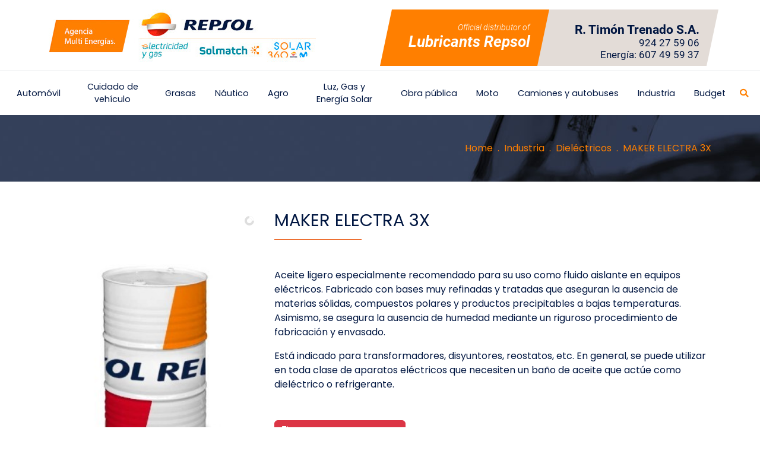

--- FILE ---
content_type: text/html; charset=UTF-8
request_url: https://timontrenado.com/en/product/maker-electra-3x
body_size: 7115
content:
<!DOCTYPE html>
<html lang="en" class="h-100">
<head>
    <meta charset="utf-8">
    <meta name="viewport" content="width=device-width, initial-scale=1, shrink-to-fit=no">
    <meta name="robots" content="index,follow">
    <meta name="author" content="Bittacora">
    <meta name="csrf-token" content="DTqzeDlrZ4LzTAJ2ivD6V4ve8SRFatPKRUc8HiGJ">
    <title>MAKER ELECTRA 3X</title>
<meta name="description" content="Aceite ligero especialmente recomendado para su uso como fluido aislante en equipos eléctricos. Fabricado con bases muy refinadas y tratadas que...">
<meta name="keywords" content="aceite, ligero, especialmente, recomendado, fluido, aislante, equipos, eléctricos, fabricado, bases">
<link rel="canonical" href="https://timontrenado.com/en/product/maker-electra-3x">
<link rel="alternate" hreflang="en" href="https://timontrenado.com/en/product/maker-electra-3x">
    <meta property="og:type" content="website">
<meta property="og:title" content="MAKER ELECTRA 3X">
<meta property="og:description" content="Aceite ligero especialmente recomendado para su uso como fluido aislante en equipos eléctricos. Fabricado con bases muy refinadas y tratadas que...">
<meta property="og:site_name" content="R. Timón Trenado S.A.">
<meta property="og:url" content="https://timontrenado.com/en/product/maker-electra-3x">
<meta property="og:image" content="https://timontrenado.com/images/logo-social.jpg">

    <meta name="twitter:title" content="MAKER ELECTRA 3X">
<meta name="twitter:description" content="Aceite ligero especialmente recomendado para su uso como fluido aislante en equipos eléctricos. Fabricado con bases muy refinadas y tratadas que...">
<meta name="twitter:site" content="https://timontrenado.com/en/product/maker-electra-3x">
<meta name="twitter:url" content="https://timontrenado.com/en/product/maker-electra-3x">
<meta name="twitter:card" content="summary_large_image">
<meta name="twitter:image" content="https://timontrenado.com/images/logo-social.jpg">
    <script type="application/ld+json">{"@context":"https://schema.org","@type":"WebSite","name":"MAKER ELECTRA 3X","description":"Aceite ligero especialmente recomendado para su uso como fluido aislante en equipos eléctricos. Fabricado con bases muy refinadas y tratadas que...","url":"https://timontrenado.com/en/product/maker-electra-3x","sameAs":["https://www.facebook.com/RTIMONTRENADO","https://www.instagram.com/rtimontrenado/"]}</script>
    
    <link rel="shortcut icon" href="https://timontrenado.com/assets/ico/favicon.ico" type="image/x-icon">
    <link rel="apple-touch-icon" sizes="57x57" href="https://timontrenado.com/assets/ico/apple-touch-icon-57x57.png">
    <link rel="apple-touch-icon" sizes="60x60" href="https://timontrenado.com/assets/ico/apple-touch-icon-60x60.png">
    <link rel="apple-touch-icon" sizes="72x72" href="https://timontrenado.com/assets/ico/apple-touch-icon-72x72.png">
    <link rel="apple-touch-icon" sizes="76x76" href="https://timontrenado.com/assets/ico/apple-touch-icon-76x76.png">
    <link rel="apple-touch-icon" sizes="114x114" href="https://timontrenado.com/assets/ico/apple-touch-icon-114x114.png">
    <link rel="apple-touch-icon" sizes="120x120" href="https://timontrenado.com/assets/ico/apple-touch-icon-120x120.png">
    <link rel="apple-touch-icon" sizes="144x144" href="https://timontrenado.com/assets/ico/apple-touch-icon-144x144.png">
    <link rel="apple-touch-icon" sizes="152x152" href="https://timontrenado.com/assets/ico/apple-touch-icon-152x152.png">
    <link rel="apple-touch-icon" sizes="180x180" href="https://timontrenado.com/assets/ico/apple-touch-icon-180x180.png">
    <link rel="icon" type="image/png" href="https://timontrenado.com/assets/ico/favicon-16x16.png" sizes="16x16">
    <link rel="icon" type="image/png" href="https://timontrenado.com/assets/ico/favicon-32x32.png" sizes="32x32">
    <link rel="icon" type="image/png" href="https://timontrenado.com/assets/ico/favicon-96x96.png" sizes="96x96">
    <link rel="icon" type="image/png" href="https://timontrenado.com/assets/ico/android-chrome-192x192.png" sizes="192x192">
    <meta name="msapplication-square70x70logo" content="https://timontrenado.com/assets/ico/smalltile.png">
    <meta name="msapplication-square150x150logo" content="https://timontrenado.com/assets/ico/mediumtile.png">
    <meta name="msapplication-wide310x150logo" content="https://timontrenado.com/assets/ico/widetile.png">
    <meta name="msapplication-square310x310logo" content="https://timontrenado.com/assets/ico/largetile.png">
    
    <link rel="stylesheet" href="https://timontrenado.com/assets/css/main.css?id=fa87175739f90e0184433821801c6e73">
    <link rel="stylesheet" href="https://timontrenado.com/vendor/cookie-consent/css/cookie-consent.css">
        <!-- LayerSlider stylesheet -->
    <link rel="stylesheet" href="https://timontrenado.com/assets/vendor/layerslider/css/layerslider.css">
</head>
<body class="d-flex flex-column h-100">

<header>
    <div class="container pt-3">
        <div class="row">
            <div class="col-12 col-lg-6 mb-4 mb-lg-0">
                <div class="row">
                    <div class="col-3 d-lg-none">
                        <button class="navbar-toggler" type="button" data-bs-toggle="collapse" data-bs-target="#navbarCollapse" aria-controls="navbarCollapse" aria-expanded="false" aria-label="Toggle navigation">
                            <span class="navbar-toggler-icon">
                                <i class="far fa-bars"></i>
                            </span>
                        </button>
                    </div>
                    <div class="col-9 col-lg-12 text-end text-lg-start">
                        <div class="row align-items-end">
                            <div class="col-12 col-lg-10">
                                <a href="https://timontrenado.com/en" title="R. Timón Trenado S.A.">
                                    <img src="https://timontrenado.com/images/logo-repsol-timon-trenado.jpg" alt="" class="img-fluid">
                                </a>
                            </div>
                            
                        </div>
                    </div>
                </div>
            </div>
            <div class="col-12 col-lg-6">
                <div class="row justify-content-center">
                    <div class="col-6 cartel-cabecera naranja">
                        <div class="oblicuo-izquierdo"></div>
                        <p>Official distributor of</p>
                        <p>Lubricants Repsol</p>
                        <div class="oblicuo-derecho"></div>
                    </div>
                    <div class="col-6 cartel-cabecera gris">
                        <p>R. Timón Trenado S.A.</p>
                        <p>924 27 59 06<br />
Energía: 607 49 59 37</p>
                        <div class="oblicuo-derecho"></div>
                    </div>
                </div>
            </div>
        </div>
    </div>
    <nav class="navbar navbar-expand-lg pb-0">
        <div class="container-fluid border-top">
            <div class="collapse navbar-collapse" id="navbarCollapse">
                <div class="col-12 mt-3 d-lg-none text-end">
                    <div class="dropdown dropdown-menu-end">
                        <button class="btn btn-sm py-0 dropdown-toggle" type="button" id="dropdownLanguage2" data-bs-toggle="dropdown" aria-expanded="false">
                                                                                                                                                            <img src="https://timontrenado.com/images/en.png" alt="en" title="English">
                                                            </button>
                        <ul class="dropdown-menu dropdown-menu-end rounded-0" aria-labelledby="dropdownLanguage2">
                                                                                                <li>
                                        <a class="dropdown-item" href="/es" title="Español">
                                            <img src="https://timontrenado.com/images/es.png" alt="Español"> Español
                                        </a>
                                    </li>
                                                                                                                                                                                            <li>
                                        <a class="dropdown-item" href="/pt" title="Português">
                                            <img src="https://timontrenado.com/images/pt.png" alt="Português"> Português
                                        </a>
                                    </li>
                                                                                    </ul>
                    </div>
                </div>
                <ul class="navbar-nav mx-auto">
                                            <li class="nav-item  dropdown has-megamenu ">
                            <a class="nav-link  dropdown-toggle  p-2 p-lg-3 d-block" href="https://timontrenado.com/en/categories/automovil" title="Automóvil">
                                Automóvil
                            </a>
                                                            <div class="dropdown-menu megamenu" role="menu">
                                    <div class="container">
                                        <div class="row p-4">
                                                                                            <div class="col-12 col-md-6 col-lg-4">
                                                    <ul class="list-unstyled my-2">
                                                        <li>
                                                            <a href="https://timontrenado.com/en/categories/master" title="Gama Master" class="text-uppercase">
                                                                Gama Master
                                                            </a>
                                                            <ul class="list-unstyled">
            </ul>
                                                        </li>
                                                    </ul>
                                                </div>
                                                                                            <div class="col-12 col-md-6 col-lg-4">
                                                    <ul class="list-unstyled my-2">
                                                        <li>
                                                            <a href="https://timontrenado.com/en/categories/gama-elite" title="Gama Elite" class="text-uppercase">
                                                                Gama Elite
                                                            </a>
                                                            <ul class="list-unstyled">
            </ul>
                                                        </li>
                                                    </ul>
                                                </div>
                                                                                            <div class="col-12 col-md-6 col-lg-4">
                                                    <ul class="list-unstyled my-2">
                                                        <li>
                                                            <a href="https://timontrenado.com/en/categories/gama-leader" title="Gama Leader" class="text-uppercase">
                                                                Gama Leader
                                                            </a>
                                                            <ul class="list-unstyled">
            </ul>
                                                        </li>
                                                    </ul>
                                                </div>
                                                                                            <div class="col-12 col-md-6 col-lg-4">
                                                    <ul class="list-unstyled my-2">
                                                        <li>
                                                            <a href="https://timontrenado.com/en/categories/gama-driver" title="Gama Driver" class="text-uppercase">
                                                                Gama Driver
                                                            </a>
                                                            <ul class="list-unstyled">
            </ul>
                                                        </li>
                                                    </ul>
                                                </div>
                                                                                            <div class="col-12 col-md-6 col-lg-4">
                                                    <ul class="list-unstyled my-2">
                                                        <li>
                                                            <a href="https://timontrenado.com/en/categories/gama-ev-fluids" title="Gama EV-Fluids" class="text-uppercase">
                                                                Gama EV-Fluids
                                                            </a>
                                                            <ul class="list-unstyled">
            </ul>
                                                        </li>
                                                    </ul>
                                                </div>
                                                                                    </div>
                                    </div>
                                </div>
                                                    </li>
                                            <li class="nav-item ">
                            <a class="nav-link  p-2 p-lg-3 d-block" href="https://timontrenado.com/en/categories/cuidado-de-vehiculo" title="Cuidado de vehículo">
                                Cuidado de vehículo
                            </a>
                                                    </li>
                                            <li class="nav-item  dropdown has-megamenu ">
                            <a class="nav-link  dropdown-toggle  p-2 p-lg-3 d-block" href="https://timontrenado.com/en/categories/grasas" title="Grasas">
                                Grasas
                            </a>
                                                            <div class="dropdown-menu megamenu" role="menu">
                                    <div class="container">
                                        <div class="row p-4">
                                                                                            <div class="col-12 col-md-6 col-lg-4">
                                                    <ul class="list-unstyled my-2">
                                                        <li>
                                                            <a href="https://timontrenado.com/en/categories/calcica" title="Cálcica" class="text-uppercase">
                                                                Cálcica
                                                            </a>
                                                            <ul class="list-unstyled">
            </ul>
                                                        </li>
                                                    </ul>
                                                </div>
                                                                                            <div class="col-12 col-md-6 col-lg-4">
                                                    <ul class="list-unstyled my-2">
                                                        <li>
                                                            <a href="https://timontrenado.com/en/categories/litica" title="Lítica" class="text-uppercase">
                                                                Lítica
                                                            </a>
                                                            <ul class="list-unstyled">
            </ul>
                                                        </li>
                                                    </ul>
                                                </div>
                                                                                            <div class="col-12 col-md-6 col-lg-4">
                                                    <ul class="list-unstyled my-2">
                                                        <li>
                                                            <a href="https://timontrenado.com/en/categories/molibgrass" title="Molibgrass" class="text-uppercase">
                                                                Molibgrass
                                                            </a>
                                                            <ul class="list-unstyled">
            </ul>
                                                        </li>
                                                    </ul>
                                                </div>
                                                                                            <div class="col-12 col-md-6 col-lg-4">
                                                    <ul class="list-unstyled my-2">
                                                        <li>
                                                            <a href="https://timontrenado.com/en/categories/otras" title="Otras" class="text-uppercase">
                                                                Otras
                                                            </a>
                                                            <ul class="list-unstyled">
            </ul>
                                                        </li>
                                                    </ul>
                                                </div>
                                                                                    </div>
                                    </div>
                                </div>
                                                    </li>
                                            <li class="nav-item ">
                            <a class="nav-link  p-2 p-lg-3 d-block" href="https://timontrenado.com/en/categories/nautico" title="Náutico">
                                Náutico
                            </a>
                                                    </li>
                                            <li class="nav-item  dropdown has-megamenu ">
                            <a class="nav-link  dropdown-toggle  p-2 p-lg-3 d-block" href="https://timontrenado.com/en/categories/agro" title="Agro">
                                Agro
                            </a>
                                                            <div class="dropdown-menu megamenu" role="menu">
                                    <div class="container">
                                        <div class="row p-4">
                                                                                            <div class="col-12 col-md-6 col-lg-4">
                                                    <ul class="list-unstyled my-2">
                                                        <li>
                                                            <a href="https://timontrenado.com/en/categories/lubricantes" title="Lubricantes" class="text-uppercase">
                                                                Lubricantes
                                                            </a>
                                                            <ul class="list-unstyled">
            </ul>
                                                        </li>
                                                    </ul>
                                                </div>
                                                                                            <div class="col-12 col-md-6 col-lg-4">
                                                    <ul class="list-unstyled my-2">
                                                        <li>
                                                            <a href="https://timontrenado.com/en/categories/grasas" title="Grasas" class="text-uppercase">
                                                                Grasas
                                                            </a>
                                                            <ul class="list-unstyled">
            </ul>
                                                        </li>
                                                    </ul>
                                                </div>
                                                                                            <div class="col-12 col-md-6 col-lg-4">
                                                    <ul class="list-unstyled my-2">
                                                        <li>
                                                            <a href="https://timontrenado.com/en/categories/productos-bio" title="Productos Bio" class="text-uppercase">
                                                                Productos Bio
                                                            </a>
                                                            <ul class="list-unstyled">
            </ul>
                                                        </li>
                                                    </ul>
                                                </div>
                                                                                    </div>
                                    </div>
                                </div>
                                                    </li>
                                            <li class="nav-item ">
                            <a class="nav-link  p-2 p-lg-3 d-block" href="https://timontrenado.com/en/categories/energia" title="Luz, Gas y Energía Solar">
                                Luz, Gas y Energía Solar
                            </a>
                                                    </li>
                                            <li class="nav-item  dropdown has-megamenu ">
                            <a class="nav-link  dropdown-toggle  p-2 p-lg-3 d-block" href="https://timontrenado.com/en/categories/obra-publica" title="Obra pública">
                                Obra pública
                            </a>
                                                            <div class="dropdown-menu megamenu" role="menu">
                                    <div class="container">
                                        <div class="row p-4">
                                                                                            <div class="col-12 col-md-6 col-lg-4">
                                                    <ul class="list-unstyled my-2">
                                                        <li>
                                                            <a href="https://timontrenado.com/en/categories/motor" title="Motor" class="text-uppercase">
                                                                Motor
                                                            </a>
                                                            <ul class="list-unstyled">
            </ul>
                                                        </li>
                                                    </ul>
                                                </div>
                                                                                            <div class="col-12 col-md-6 col-lg-4">
                                                    <ul class="list-unstyled my-2">
                                                        <li>
                                                            <a href="https://timontrenado.com/en/categories/grasas" title="Grasas" class="text-uppercase">
                                                                Grasas
                                                            </a>
                                                            <ul class="list-unstyled">
            </ul>
                                                        </li>
                                                    </ul>
                                                </div>
                                                                                            <div class="col-12 col-md-6 col-lg-4">
                                                    <ul class="list-unstyled my-2">
                                                        <li>
                                                            <a href="https://timontrenado.com/en/categories/transmisiones" title="Transmisiones" class="text-uppercase">
                                                                Transmisiones
                                                            </a>
                                                            <ul class="list-unstyled">
            </ul>
                                                        </li>
                                                    </ul>
                                                </div>
                                                                                    </div>
                                    </div>
                                </div>
                                                    </li>
                                            <li class="nav-item  dropdown has-megamenu ">
                            <a class="nav-link  dropdown-toggle  p-2 p-lg-3 d-block" href="https://timontrenado.com/en/categories/moto" title="Moto">
                                Moto
                            </a>
                                                            <div class="dropdown-menu megamenu" role="menu">
                                    <div class="container">
                                        <div class="row p-4">
                                                                                            <div class="col-12 col-md-6 col-lg-4">
                                                    <ul class="list-unstyled my-2">
                                                        <li>
                                                            <a href="https://timontrenado.com/en/categories/2t" title="2T" class="text-uppercase">
                                                                2T
                                                            </a>
                                                            <ul class="list-unstyled">
            </ul>
                                                        </li>
                                                    </ul>
                                                </div>
                                                                                            <div class="col-12 col-md-6 col-lg-4">
                                                    <ul class="list-unstyled my-2">
                                                        <li>
                                                            <a href="https://timontrenado.com/en/categories/4t" title="4T" class="text-uppercase">
                                                                4T
                                                            </a>
                                                            <ul class="list-unstyled">
                    <li>
                <a href="https://timontrenado.com/en/categories/racing" title="Racing">
                    Racing
                </a>
            </li>
            <ul class="list-unstyled">
            </ul>
                    <li>
                <a href="https://timontrenado.com/en/categories/full-synthetic" title="Full Synthetic">
                    Full Synthetic
                </a>
            </li>
            <ul class="list-unstyled">
            </ul>
                    <li>
                <a href="https://timontrenado.com/en/categories/synthetic-blend" title="Synthetic Blend">
                    Synthetic Blend
                </a>
            </li>
            <ul class="list-unstyled">
            </ul>
                    <li>
                <a href="https://timontrenado.com/en/categories/premium-mineral" title="Premium Mineral">
                    Premium Mineral
                </a>
            </li>
            <ul class="list-unstyled">
            </ul>
                    <li>
                <a href="https://timontrenado.com/en/categories/mineral" title="Mineral">
                    Mineral
                </a>
            </li>
            <ul class="list-unstyled">
            </ul>
            </ul>
                                                        </li>
                                                    </ul>
                                                </div>
                                                                                            <div class="col-12 col-md-6 col-lg-4">
                                                    <ul class="list-unstyled my-2">
                                                        <li>
                                                            <a href="https://timontrenado.com/en/categories/productos-especiales" title="Productos Especiales" class="text-uppercase">
                                                                Productos Especiales
                                                            </a>
                                                            <ul class="list-unstyled">
            </ul>
                                                        </li>
                                                    </ul>
                                                </div>
                                                                                    </div>
                                    </div>
                                </div>
                                                    </li>
                                            <li class="nav-item  dropdown has-megamenu ">
                            <a class="nav-link  dropdown-toggle  p-2 p-lg-3 d-block" href="https://timontrenado.com/en/categories/camiones-y-autobuses" title="Camiones y autobuses">
                                Camiones y autobuses
                            </a>
                                                            <div class="dropdown-menu megamenu" role="menu">
                                    <div class="container">
                                        <div class="row p-4">
                                                                                            <div class="col-12 col-md-6 col-lg-4">
                                                    <ul class="list-unstyled my-2">
                                                        <li>
                                                            <a href="https://timontrenado.com/en/categories/gama-giant" title="Gama Giant" class="text-uppercase">
                                                                Gama Giant
                                                            </a>
                                                            <ul class="list-unstyled">
            </ul>
                                                        </li>
                                                    </ul>
                                                </div>
                                                                                            <div class="col-12 col-md-6 col-lg-4">
                                                    <ul class="list-unstyled my-2">
                                                        <li>
                                                            <a href="https://timontrenado.com/en/categories/cajas-y-transmisiones" title="Cajas y Transmisiones" class="text-uppercase">
                                                                Cajas y Transmisiones
                                                            </a>
                                                            <ul class="list-unstyled">
            </ul>
                                                        </li>
                                                    </ul>
                                                </div>
                                                                                    </div>
                                    </div>
                                </div>
                                                    </li>
                                            <li class="nav-item  dropdown has-megamenu ">
                            <a class="nav-link  dropdown-toggle  p-2 p-lg-3 d-block" href="https://timontrenado.com/en/categories/industria" title="Industria">
                                Industria
                            </a>
                                                            <div class="dropdown-menu megamenu" role="menu">
                                    <div class="container">
                                        <div class="row p-4">
                                                                                            <div class="col-12 col-md-6 col-lg-4">
                                                    <ul class="list-unstyled my-2">
                                                        <li>
                                                            <a href="https://timontrenado.com/en/categories/compresores" title="Compresores" class="text-uppercase">
                                                                Compresores
                                                            </a>
                                                            <ul class="list-unstyled">
            </ul>
                                                        </li>
                                                    </ul>
                                                </div>
                                                                                            <div class="col-12 col-md-6 col-lg-4">
                                                    <ul class="list-unstyled my-2">
                                                        <li>
                                                            <a href="https://timontrenado.com/en/categories/hidraulicos" title="Hidráulicos" class="text-uppercase">
                                                                Hidráulicos
                                                            </a>
                                                            <ul class="list-unstyled">
            </ul>
                                                        </li>
                                                    </ul>
                                                </div>
                                                                                            <div class="col-12 col-md-6 col-lg-4">
                                                    <ul class="list-unstyled my-2">
                                                        <li>
                                                            <a href="https://timontrenado.com/en/categories/engranajes" title="Engranajes" class="text-uppercase">
                                                                Engranajes
                                                            </a>
                                                            <ul class="list-unstyled">
            </ul>
                                                        </li>
                                                    </ul>
                                                </div>
                                                                                            <div class="col-12 col-md-6 col-lg-4">
                                                    <ul class="list-unstyled my-2">
                                                        <li>
                                                            <a href="https://timontrenado.com/en/categories/circulacion-cojinetes" title="Circulación Cojinetes" class="text-uppercase">
                                                                Circulación Cojinetes
                                                            </a>
                                                            <ul class="list-unstyled">
            </ul>
                                                        </li>
                                                    </ul>
                                                </div>
                                                                                            <div class="col-12 col-md-6 col-lg-4">
                                                    <ul class="list-unstyled my-2">
                                                        <li>
                                                            <a href="https://timontrenado.com/en/categories/aceites-especiales" title="Aceites Especiales" class="text-uppercase">
                                                                Aceites Especiales
                                                            </a>
                                                            <ul class="list-unstyled">
            </ul>
                                                        </li>
                                                    </ul>
                                                </div>
                                                                                            <div class="col-12 col-md-6 col-lg-4">
                                                    <ul class="list-unstyled my-2">
                                                        <li>
                                                            <a href="https://timontrenado.com/en/categories/dielectricos" title="Dieléctricos" class="text-uppercase">
                                                                Dieléctricos
                                                            </a>
                                                            <ul class="list-unstyled">
            </ul>
                                                        </li>
                                                    </ul>
                                                </div>
                                                                                            <div class="col-12 col-md-6 col-lg-4">
                                                    <ul class="list-unstyled my-2">
                                                        <li>
                                                            <a href="https://timontrenado.com/en/categories/transmision-calor" title="Transmisión Calor" class="text-uppercase">
                                                                Transmisión Calor
                                                            </a>
                                                            <ul class="list-unstyled">
            </ul>
                                                        </li>
                                                    </ul>
                                                </div>
                                                                                            <div class="col-12 col-md-6 col-lg-4">
                                                    <ul class="list-unstyled my-2">
                                                        <li>
                                                            <a href="https://timontrenado.com/en/categories/maquinas-frigorificas" title="Maquinas Frigorificas" class="text-uppercase">
                                                                Maquinas Frigorificas
                                                            </a>
                                                            <ul class="list-unstyled">
            </ul>
                                                        </li>
                                                    </ul>
                                                </div>
                                                                                            <div class="col-12 col-md-6 col-lg-4">
                                                    <ul class="list-unstyled my-2">
                                                        <li>
                                                            <a href="https://timontrenado.com/en/categories/turbinas" title="Turbinas" class="text-uppercase">
                                                                Turbinas
                                                            </a>
                                                            <ul class="list-unstyled">
            </ul>
                                                        </li>
                                                    </ul>
                                                </div>
                                                                                            <div class="col-12 col-md-6 col-lg-4">
                                                    <ul class="list-unstyled my-2">
                                                        <li>
                                                            <a href="https://timontrenado.com/en/categories/engrase-general" title="Engrase General" class="text-uppercase">
                                                                Engrase General
                                                            </a>
                                                            <ul class="list-unstyled">
            </ul>
                                                        </li>
                                                    </ul>
                                                </div>
                                                                                            <div class="col-12 col-md-6 col-lg-4">
                                                    <ul class="list-unstyled my-2">
                                                        <li>
                                                            <a href="https://timontrenado.com/en/categories/cogeneracion-de-gas" title="Cogeneración de Gás" class="text-uppercase">
                                                                Cogeneración de Gás
                                                            </a>
                                                            <ul class="list-unstyled">
            </ul>
                                                        </li>
                                                    </ul>
                                                </div>
                                                                                    </div>
                                    </div>
                                </div>
                                                    </li>
                                        <li class="nav-item dropdown">
                        <a class="nav-link dropdown-toggle p-2 p-lg-3 d-block" href="https://timontrenado.com/en/budget" title="Budget">
                            Budget
                        </a>
                    </li>
                    <li class="nav-item dropdown">
                        <a href="#" class="nav-link boton-buscar-cabecera" title="Buscar">
                            <i class="fas fa-search"></i>
                        </a>
                        <form id="search-form" action="https://timontrenado.com/search" method="post">
                            <input type="hidden" name="_token" value="DTqzeDlrZ4LzTAJ2ivD6V4ve8SRFatPKRUc8HiGJ">                            <div class="input-group">
                                <input class="form-control" type="search" name="stext" placeholder="Search" aria-label="Search" aria-describedby="button-search" required>
                                <button class="btn btn-outline-secondary" type="submit" id="button-search" title="Search">
                                    <i class="fas fa-search"></i>
                                </button>
                            </div>
                        </form>
                    </li>
                </ul>
            </div>
        </div>
    </nav>
</header>

<main class="flex-shrink-0">
        <div class="migas-ficha-producto">
        <div class="container">
            <div class="row align-items-center">
                <div class="col">
                    <nav aria-label="breadcrumb">
                                                                                    <ol class="breadcrumb justify-content-end mb-0">
                                    <li class="breadcrumb-item">
                                        <a href="https://timontrenado.com/en">Home</a>
                                    </li>
                                                                            <li class="breadcrumb-item">
                                            <a href="https://timontrenado.com/en/categories/industria" title="Industria">
                                                Industria
                                            </a>
                                        </li>
                                                                            <li class="breadcrumb-item">
                                            <a href="https://timontrenado.com/en/categories/dielectricos" title="Dieléctricos">
                                                Dieléctricos
                                            </a>
                                        </li>
                                                                        <li class="breadcrumb-item active" aria-current="page">
                                        MAKER ELECTRA 3X
                                    </li>
                                </ol>
                                                                        </nav>
                </div>
            </div>
        </div>
    </div>
    <div class="container">
        <div class="row my-5 ficha-producto">
                            <div class="col-12 col-md-6 col-lg-5 col-xl-4">
                    <div id="carousel">
                                                    <div class="ls-slide" data-ls="bgsize:contain; bgposition:50% 50%; duration:5000; transition2d:73; kenburnsscale:1.2;">
                                <img src="https://timontrenado.com/storage/images/2022_05/iKVRC5VYkT9aITy0oRf9OOoHOmztk1u7czVzUUiA.jpg" class="ls-bg" alt="">
                            </div>
                                            </div>
                </div>
            
            <div class="col-12  col-md-6 col-lg-7 col-xl-8  descripcion">
                <h1 class="mb-5">MAKER ELECTRA 3X</h1>
                <p>Aceite ligero especialmente recomendado para su uso como fluido aislante en equipos el&eacute;ctricos. Fabricado con bases muy refinadas y tratadas que aseguran la ausencia de materias s&oacute;lidas, compuestos polares y productos precipitables a bajas temperaturas. Asimismo, se asegura la ausencia de humedad mediante un riguroso procedimiento de fabricaci&oacute;n y envasado.</p>

<p>Est&aacute; indicado para transformadores, disyuntores, reostatos, etc. En general, se puede utilizar en toda clase de aparatos el&eacute;ctricos que necesiten un ba&ntilde;o de aceite que act&uacute;e como diel&eacute;ctrico o refrigerante.</p>
                                    <div class="col-12 mt-5">
                        <ul class="list-unstyled">
                                                            <li>
                                    <a href="https://timontrenado.com/storage/files/2022_05/4pjy1y7K7Xn6NJvqW2sYlCTUaORYbPZVpoQxp53d.pdf" target="_blank" rel="noopener noreferrer" class="btn btn-danger mb-3" title="maker-electra-3x.pdf">
                                        <i class="fas fa-file-download me-1"></i> maker-electra-3x.pdf
                                    </a>
                                </li>
                                                    </ul>
                    </div>
                            </div>


                            <div class="col-12 mt-5 text-center">
                    <a href="https://timontrenado.com" class="btn btn-outline-secondary">
                        <i class="fas fa-chevron-circle-left me-1"></i> Back
                    </a>
                </div>
                    </div>
    </div>
</main>

<footer class="footer mt-auto">
    <div class="pie">
        <div class="container-fluid">
            <div class="row justify-content-center">
                <div class="col-5 col-md-9 col-lg-11 col-xl-7 pt-4 pt-xl-5 pb-5">
                    <img src="https://timontrenado.com/images/logo-timon.png" alt="" class="img-fluid">
                </div>
            </div>
            <div class="row justify-content-center pb-5">
                <div class="col-12 col-md-6 col-lg-3 col-xl-2 offset-xl-1 pe-lg-5 mb-3 mb-lg-0 direccion">
                    <p><strong>Informaci&oacute;n</strong><br />
Pol&iacute;gono Industrial el Nevero, Calle Quince, n&ordm; 16- C.P. 06006 Badajoz<br />
Tel&eacute;fono: 924 27 59 06<br />
info@timontrenado.com<br />
<strong>Informaci&oacute;n Energ&iacute;a</strong><br />
Tel&eacute;fono: 607 49 59 37<br />
respsolenergias@timontrenado.com</p>
                    <ul class="list-inline redes-sociales">
                                                    <li class="list-inline-item mb-2">
                                <a href="https://www.facebook.com/RTIMONTRENADO" title="Facebook" target="_blank" rel="noopener noreferrer">
                                    <i class="fab fa-facebook-f"></i>
                                </a>
                            </li>
                                                                                                    <li class="list-inline-item mb-2">
                                <a href="https://www.instagram.com/rtimontrenado/" title="Instagram" target="_blank" rel="noopener noreferrer">
                                    <i class="fab fa-instagram"></i>
                                </a>
                            </li>
                                                                                            </ul>
                </div>
                <div class="col-12 col-md-6 col-lg-3 col-xl-3 d-lg-none mb-4 mb-md-3 mb-lg-0 juntaex">
                    <a href="https://timontrenado.com/images/ayuda-extendida-timon-trenado.jpg" title="Fondo Europeo Desarrollo Regional" target="_blank" data-fancybox>
                        <img src="https://timontrenado.com/images/fondo-subvencion.png" alt="" class="img-fluid">
                    </a>
                </div>
                <div class="col-12 col-md-6 col-lg-3 col-xl-2 ps-lg-5 mb-3 mb-lg-0 corporativo">
                    <p class="titulo">Corporate</p>
                    <ul class="list-unstyled">
                        <li>
                            <a href="https://timontrenado.com/en/about-us" title="About us">
                                About us
                            </a>
                        </li>
                        <li>
                            <a href="https://timontrenado.com/en/contact" title="Contact">
                                Contact
                            </a>
                        </li>
                        <li>
                            <a href="https://timontrenado.com/en/posts" title="Posts">
                                Posts
                            </a>
                        </li>
                    </ul>
                </div>
                <div class="col-12 col-md-6 col-lg-3 col-xl-2 ps-lg-5 productos">
                    <p class="titulo">Products</p>
                    <ul class="list-unstyled">
                                                    <li>
                                <a href="https://timontrenado.com/en/categories/automovil" title="Automóvil">
                                    Automóvil
                                </a>
                            </li>
                                                    <li>
                                <a href="https://timontrenado.com/en/categories/cuidado-de-vehiculo" title="Cuidado de vehículo">
                                    Cuidado de vehículo
                                </a>
                            </li>
                                                    <li>
                                <a href="https://timontrenado.com/en/categories/grasas" title="Grasas">
                                    Grasas
                                </a>
                            </li>
                                                    <li>
                                <a href="https://timontrenado.com/en/categories/nautico" title="Náutico">
                                    Náutico
                                </a>
                            </li>
                                                    <li>
                                <a href="https://timontrenado.com/en/categories/agro" title="Agro">
                                    Agro
                                </a>
                            </li>
                                                    <li>
                                <a href="https://timontrenado.com/en/categories/energia" title="Luz, Gas y Energía Solar">
                                    Luz, Gas y Energía Solar
                                </a>
                            </li>
                                                    <li>
                                <a href="https://timontrenado.com/en/categories/obra-publica" title="Obra pública">
                                    Obra pública
                                </a>
                            </li>
                                                    <li>
                                <a href="https://timontrenado.com/en/categories/moto" title="Moto">
                                    Moto
                                </a>
                            </li>
                                                    <li>
                                <a href="https://timontrenado.com/en/categories/camiones-y-autobuses" title="Camiones y autobuses">
                                    Camiones y autobuses
                                </a>
                            </li>
                                                    <li>
                                <a href="https://timontrenado.com/en/categories/industria" title="Industria">
                                    Industria
                                </a>
                            </li>
                                            </ul>
                </div>
                <div class="col-12 col-lg-3 col-xl-3 d-none d-lg-block juntaex">
                    <a href="https://timontrenado.com/images/ayuda-extendida-timon-trenado.jpg" title="Fondo Europeo Desarrollo Regional" target="_blank" data-fancybox>
                        <img src="https://timontrenado.com/images/fondo-subvencion.png" alt="" class="img-fluid">
                    </a>
                </div>
            </div>
        </div>
    </div>
    <div class="copyright">
        <div class="container">
            <div class="row justify-content-center align-items-center">
                <div class="col-12 col-md-3 text-center py-2 py-md-3">
                    &copy; R. Timón Trenado S.A. 2026
                </div>
                <div class="col-12 col-md-2 text-center py-2 py-md-3">
                    <a href="https://timontrenado.com/en/legal-notice" title="Legal notice">
                        Legal notice
                    </a>
                </div>
                <div class="col-12 col-md-2 text-center py-2 py-md-3">
                    <a href="https://timontrenado.com/en/privacy-policy" title="Privacy policy">
                        Privacy policy
                    </a>
                </div>
                <div class="col-12 col-md-2 text-center py-2 py-md-3">
                    <a href="https://timontrenado.com/en/cookies-privacy" title="Cookies privacy">
                        Cookies privacy
                    </a>
                </div>
                <div class="col-12 col-md-2 text-center py-2 py-md-3">
                    <a href="https://bittacora.com/" title="Design Bittacora" target="_blank" rel="noopener noreferrer">
                        Design Bittacora
                    </a>
                </div>
            </div>
        </div>
    </div>
</footer>

<a href="#" title="Top" id="toTop">
    <i class="fal fa-angle-up"></i>
</a>

<script src="https://timontrenado.com/assets/js/main.js?id=fea3505f94f15f5ef2d93897b89960ff"></script>
    <!-- External libraries: jQuery & GreenSock -->
    <script src="https://timontrenado.com/assets/vendor/layerslider/js/greensock.js"></script>
    <!-- LayerSlider script files -->
    <script src="https://timontrenado.com/assets/vendor/layerslider/js/layerslider.transitions.js"></script>
    <script src="https://timontrenado.com/assets/vendor/layerslider/js/layerslider.kreaturamedia.jquery.js"></script>
    <script>
        $(document).ready(function(){
            $('#carousel').layerSlider({
                skin: 'noskin',
                skinsPath: '/assets/vendor/layerslider/skins/',
                sliderVersion: '6.0.0',
                responsiveUnder: 0,
                slideBGSize: 'auto',
                hideUnder: 0,
                hideOver: 100000,
                twoWaySlideshow: true,
                globalBGColor: 'transparent',
                thumbnailNavigation: 'always',
                tnContainerWidth: '100%',
                tnWidth: 130,
                tnHeight: 130,
                yourLogoStyle: 'left: 10px; top: 10px;'
            });
        });
    </script>
<div role="dialog" aria-labelledby="lcc-modal-alert-label" aria-describedby="lcc-modal-alert-desc" aria-modal="true" class="lcc-modal lcc-modal--alert js-lcc-modal js-lcc-modal-alert" style="display: none;"
     data-cookie-key="__cookie_consent"
     data-cookie-value-analytics="2"
     data-cookie-value-marketing="3"
     data-cookie-value-both="true"
     data-cookie-value-none="false"
     data-cookie-expiration-days="365"
     data-gtm-event="cookie_refresh"
     data-ignored-paths="/bpanel*"
>
    <div class="lcc-modal__content">
        <h2 id="lcc-modal-alert-label" class="lcc-modal__title">
            This website uses cookies        </h2>
        <p id="lcc-modal-alert-desc" class="lcc-text">
            By choosing "Accept all cookies" you agree to the use of cookies to help us provide you with a better user experience and to analyse website usage. By clicking "Adjust your preferences" you can choose which cookies to allow. Only the essential cookies are necessary for the proper functioning of our website and cannot be refused
        </p>
    </div>
    <div class="lcc-modal__actions">
        <button type="button" class="lcc-button js-lcc-accept">
            Accept all cookies        </button>
        <button type="button" class="lcc-button  js-lcc-essentials">
            Accept only necessary cookies        </button>
        <button type="button" class="lcc-button  js-lcc-settings-toggle">
            Adjust your preferences        </button>
    </div>
</div>

<div role="dialog" aria-labelledby="lcc-modal-settings-label" aria-describedby="lcc-modal-settings-desc" aria-modal="true" class="lcc-modal lcc-modal--settings js-lcc-modal js-lcc-modal-settings" style="display: none;">
    <button class="lcc-modal__close js-lcc-settings-toggle" type="button">
        <span class="lcc-u-sr-only">
            Close        </span>
        &times;
    </button>
    <div class="lcc-modal__content">
        <div class="lcc-modal__content">
            <h2 id="lcc-modal-settings-label" class="lcc-modal__title">
                Cookie settings            </h2>
            <p id="lcc-modal-settings-desc" class="lcc-text">
                Our website stores four types of cookies. At any time you can choose which cookies you accept and which you refuse. You can read more about what cookies are and what types of cookies we store in our  <a href="" target="_blank" class="underline hover:no-underline">Cookie Policy</a>.
            </p>
            <div class="lcc-modal__section lcc-u-text-center">
                <button type="button" class="lcc-button js-lcc-accept">
                    Accept all cookies                </button>
            </div>
            <div class="lcc-modal__section">
                <label for="lcc-checkbox-essential" class="lcc-label">
                    <input type="checkbox" id="lcc-checkbox-essential" disabled="disabled" checked="checked">
                    <span>Essential cookies</span>
                </label>
                <p class="lcc-text">
                    Are necessary for technical reasons. Without them, this website may not function properly.                </p>
            </div>
            <div class="lcc-modal__section">
                <label for="lcc-checkbox-funtcional" class="lcc-label">
                    <input type="checkbox" id="lcc-checkbox-funtcional" disabled="disabled" checked="checked">
                    <span>Functional cookies</span>
                </label>
                <p class="lcc-text">
                    Are necessary for specific functionality on the website. Without them, some features may be disabled.                </p>
            </div>
            <div class="lcc-modal__section">
                <label for="lcc-checkbox-analytics" class="lcc-label">
                    <input type="checkbox" id="lcc-checkbox-analytics">
                    <span>Analytical cookies</span>
                </label>
                <p class="lcc-text">
                    Allow us to analyse website use and to improve the visitor's experience.                </p>
            </div>
            <div class="lcc-modal__section">
                <label for="lcc-checkbox-marketing" class="lcc-label">
                    <input type="checkbox" id="lcc-checkbox-marketing">
                    <span>Marketing cookies</span>
                </label>
                <p class="lcc-text">
                    Allow us to personalise your experience and to send you relevant content and offers, on this website and other websites.                </p>
            </div>
        </div>
    </div>
    <div class="lcc-modal__actions">
        <button type="button" class="lcc-button js-lcc-settings-save">
            Save my selection        </button>
    </div>
</div>

<div class="lcc-backdrop js-lcc-backdrop" style="display: none;"></div>
<script type="text/javascript" src="https://timontrenado.com/vendor/cookie-consent/js/cookie-consent.js"></script>
</body>
</html>
